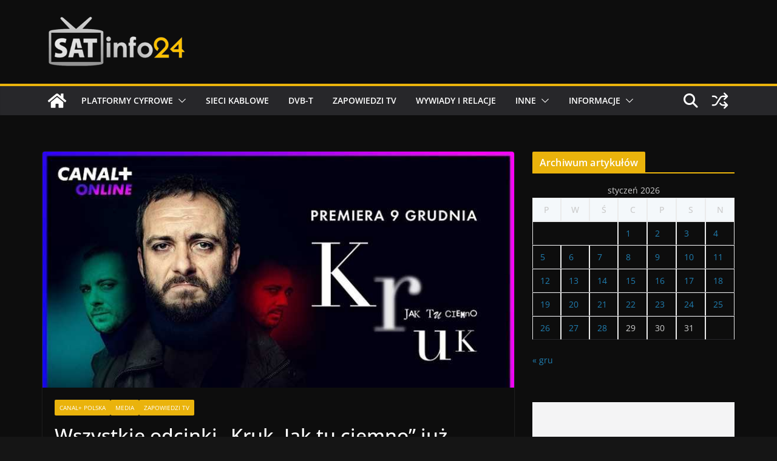

--- FILE ---
content_type: text/html; charset=utf-8
request_url: https://www.google.com/recaptcha/api2/aframe
body_size: 266
content:
<!DOCTYPE HTML><html><head><meta http-equiv="content-type" content="text/html; charset=UTF-8"></head><body><script nonce="Oo8M5i9UVD1QmWcEgRnViA">/** Anti-fraud and anti-abuse applications only. See google.com/recaptcha */ try{var clients={'sodar':'https://pagead2.googlesyndication.com/pagead/sodar?'};window.addEventListener("message",function(a){try{if(a.source===window.parent){var b=JSON.parse(a.data);var c=clients[b['id']];if(c){var d=document.createElement('img');d.src=c+b['params']+'&rc='+(localStorage.getItem("rc::a")?sessionStorage.getItem("rc::b"):"");window.document.body.appendChild(d);sessionStorage.setItem("rc::e",parseInt(sessionStorage.getItem("rc::e")||0)+1);localStorage.setItem("rc::h",'1769606687740');}}}catch(b){}});window.parent.postMessage("_grecaptcha_ready", "*");}catch(b){}</script></body></html>